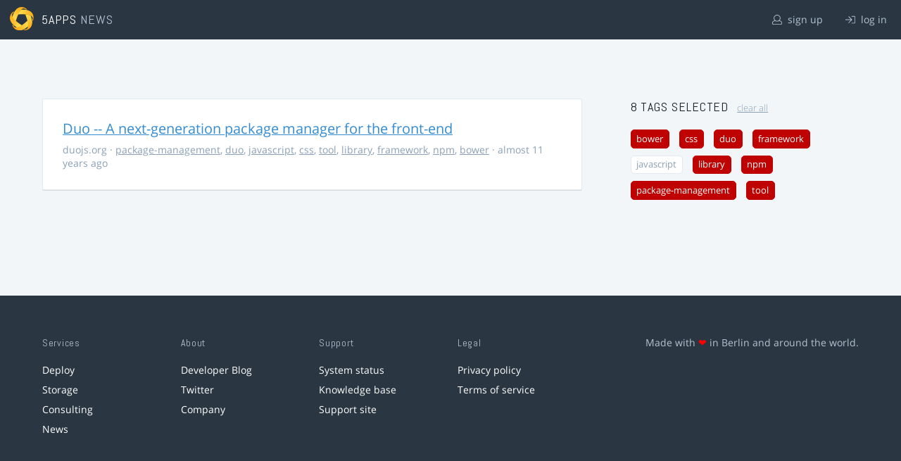

--- FILE ---
content_type: text/html; charset=utf-8
request_url: https://5apps.com/news/stories?tags=bower%2Cframework%2Ctool%2Clibrary%2Cnpm%2Cpackage-management%2Ccss%2Cduo
body_size: 2136
content:
<!DOCTYPE html>
<html class='no-js' lang='en'>
<head>
<meta charset='utf-8'>
<meta content='width=device-width, minimum-scale=1.0, maximum-scale=1.0' name='viewport'>
<title>5apps News | Tags: bower, framework, tool, library, npm, package-management, css, duo</title>
<meta content='Link list for PWA developers and designers' name='description'>
<link href='https://static.5apps.com/assets/favicon/news-96cbac3682cc87074003dffcdff8dd8b46a406e8c320886e239ffe5da1a20b0b.png' rel='icon'>
<link href='https://5apps.com/news/stories/latest.rss' rel='alternate' title='Latest links' type='application/rss+xml'>

<meta name="csrf-param" content="authenticity_token" />
<meta name="csrf-token" content="4wuMxVlArVU2vSfz3owA7Gi9dL97NDdxywF1mUgYkLef9bRigRzP57+Rlr4KVODRCm+BtQd4gkt8nGGRVgZLbw==" />
<link rel="stylesheet" media="screen" href="https://static.5apps.com/assets/redesign-76c0d3aa745417cfcc3f2e4d9fe805d60721315ffa22689b71ab1528496b851d.css" />
</head>
<body class='stories index'>
<header class='topbar'>
<h1>
<img src="https://static.5apps.com/assets/icon/5apps-gradient-orange-cef6dd3027ee0df5fd63cc780a4b84d90f43dbc1f6c3d216f876e09f8b8768cb.svg" />
<span class='primary'><a href="https://5apps.com/">5apps</a></span>
<span class='secondary'>News</span>
</h1>
<nav>
<ul>
<li class='signup'>
<a href="/users/sign_up?site=news"><svg xmlns="http://www.w3.org/2000/svg" viewBox="0 0 512 512"><path d="M430.769 312.653l-48.658-13.902C427.833 251.806 432 197.605 432 176 432 78.845 353.262 0 256 0 158.859 0 80 78.724 80 176c0 21.609 4.167 75.806 49.889 122.751l-48.658 13.902C19.49 330.294 0 386.442 0 420.344V448c0 35.29 28.71 64 64 64h384c35.29 0 64-28.71 64-64v-27.656c0-33.198-18.981-89.905-81.231-107.691zM256 32c79.529 0 144 64.471 144 144s-64.471 144-144 144-144-64.471-144-144S176.471 32 256 32zm224 416c0 17.673-14.327 32-32 32H64c-17.673 0-32-14.327-32-32v-27.656c0-35.718 23.678-67.109 58.022-76.922l69.862-19.961C176.969 334.613 210.109 352 256 352c45.897 0 79.038-17.392 96.116-28.538l69.862 19.961C456.322 353.235 480 384.626 480 420.344V448z"/></svg>
sign up
</a></li>
<li class='login'>
<a href="/users/sign_in"><svg xmlns="http://www.w3.org/2000/svg" viewBox="0 0 512 512"><path d="M184 83.5l164.5 164c4.7 4.7 4.7 12.3 0 17L184 428.5c-4.7 4.7-12.3 4.7-17 0l-7.1-7.1c-4.7-4.7-4.7-12.3 0-17l132-131.4H12c-6.6 0-12-5.4-12-12v-10c0-6.6 5.4-12 12-12h279.9L160 107.6c-4.7-4.7-4.7-12.3 0-17l7.1-7.1c4.6-4.7 12.2-4.7 16.9 0zM512 400V112c0-26.5-21.5-48-48-48H332c-6.6 0-12 5.4-12 12v8c0 6.6 5.4 12 12 12h132c8.8 0 16 7.2 16 16v288c0 8.8-7.2 16-16 16H332c-6.6 0-12 5.4-12 12v8c0 6.6 5.4 12 12 12h132c26.5 0 48-21.5 48-48z"/></svg>
log in
</a></li>
</ul>
</nav>
</header>

<main>
<div class='index'>
<div class='stories'>
<ul>
<li data-story-id='550c2edd706c6106cb380100'>
<div class='story'>
<h3>
<a class="title" href="http://duojs.org/">Duo -- A next-generation package manager for the front-end</a>
</h3>
<p class='meta'>
<span class='domain'>
duojs.org
</span>
&middot;
<a href="https://5apps.com/news/stories?tags=package-management">package-management</a>, <a href="https://5apps.com/news/stories?tags=duo">duo</a>, <a href="https://5apps.com/news/stories?tags=javascript">javascript</a>, <a href="https://5apps.com/news/stories?tags=css">css</a>, <a href="https://5apps.com/news/stories?tags=tool">tool</a>, <a href="https://5apps.com/news/stories?tags=library">library</a>, <a href="https://5apps.com/news/stories?tags=framework">framework</a>, <a href="https://5apps.com/news/stories?tags=npm">npm</a>, <a href="https://5apps.com/news/stories?tags=bower">bower</a>
&middot;
almost 11 years ago
</p>
</div>
</li>
</ul>

</div>
<aside>
<section class='all-tags'>
<h2>
8 Tags
selected
<a class="clear-tags" href="/news">clear all</a>
</h2>
<ul class='tags'>
<li class=''>
<a class="active " href="/news/stories?tags=framework%2Ctool%2Clibrary%2Cnpm%2Cpackage-management%2Ccss%2Cduo">bower</a>
</li>
<li class=''>
<a class="active " href="/news/stories?tags=bower%2Cframework%2Ctool%2Clibrary%2Cnpm%2Cpackage-management%2Cduo">css</a>
</li>
<li class=''>
<a class="active " href="/news/stories?tags=bower%2Cframework%2Ctool%2Clibrary%2Cnpm%2Cpackage-management%2Ccss">duo</a>
</li>
<li class=''>
<a class="active " href="/news/stories?tags=bower%2Ctool%2Clibrary%2Cnpm%2Cpackage-management%2Ccss%2Cduo">framework</a>
</li>
<li class=''>
<a class="" href="/news/stories?tags=bower%2Cframework%2Ctool%2Clibrary%2Cnpm%2Cpackage-management%2Ccss%2Cduo%2Cjavascript">javascript</a>
</li>
<li class=''>
<a class="active " href="/news/stories?tags=bower%2Cframework%2Ctool%2Cnpm%2Cpackage-management%2Ccss%2Cduo">library</a>
</li>
<li class=''>
<a class="active " href="/news/stories?tags=bower%2Cframework%2Ctool%2Clibrary%2Cpackage-management%2Ccss%2Cduo">npm</a>
</li>
<li class=''>
<a class="active " href="/news/stories?tags=bower%2Cframework%2Ctool%2Clibrary%2Cnpm%2Ccss%2Cduo">package-management</a>
</li>
<li class=''>
<a class="active " href="/news/stories?tags=bower%2Cframework%2Clibrary%2Cnpm%2Cpackage-management%2Ccss%2Cduo">tool</a>
</li>
</ul>
</section>
<section class='tag-actions'>
<a class="hidden" id="show-all-tags" href="">show all tags</a>
</section>

</aside>
</div>

</main>
<footer>
<div class='grid-container'>
<section class='links'>
<h2>Services</h2>
<ul>
<li><a href="/deploy/home">Deploy</a></li>
<li><a href="/storage">Storage</a></li>
<li><a href="https://5apps.com/consulting">Consulting</a></li>
<li><a href="https://5apps.com/news">News</a></li>
</ul>
</section>
<section class='links'>
<h2>About</h2>
<ul>
<li><a href="https://blog.5apps.com">Developer Blog</a></li>
<li><a href="https://twitter.com/5apps">Twitter</a></li>
<li><a href="https://5apps.com/about">Company</a></li>
</ul>
</section>
<section class='links'>
<h2>Support</h2>
<ul>
<li><a href="https://status.5apps.com">System status</a></li>
<li><a href="https://5apps.tenderapp.com/kb">Knowledge base</a></li>
<li><a href="https://5apps.tenderapp.com/">Support site</a></li>
</ul>
</section>
<section class='links'>
<h2>Legal</h2>
<ul>
<li><a href="https://5apps.com/privacy">Privacy policy</a></li>
<li><a href="https://5apps.com/terms">Terms of service</a></li>
</ul>
</section>
<section class='imprint'>
<p>
Made with <span class="heart">❤</span> in Berlin and around the world.
</p>
</section>
</div>
</footer>
<script src="https://static.5apps.com/assets/redesign-726adf4b74a23c9f5b34ae9eea9aee0ff8477a6155d7a0b62114fc14cac86d01.js" debug="false"></script>
<script>
  const hiddenTags = document.querySelectorAll('.all-tags ul li.hidden');
  if (hiddenTags.length > 0) {
    const showAllTagsLink = document.getElementById('show-all-tags');
    showAllTagsLink.classList.remove('hidden');
    showAllTagsLink.addEventListener('click', function(evt) {
      evt.preventDefault();
      showAllTagsLink.classList.add('hidden');
      for (const tag of hiddenTags) {
        tag.classList.remove('hidden')
      }
      return false;
    });
  }
</script>

</body>
</html>
